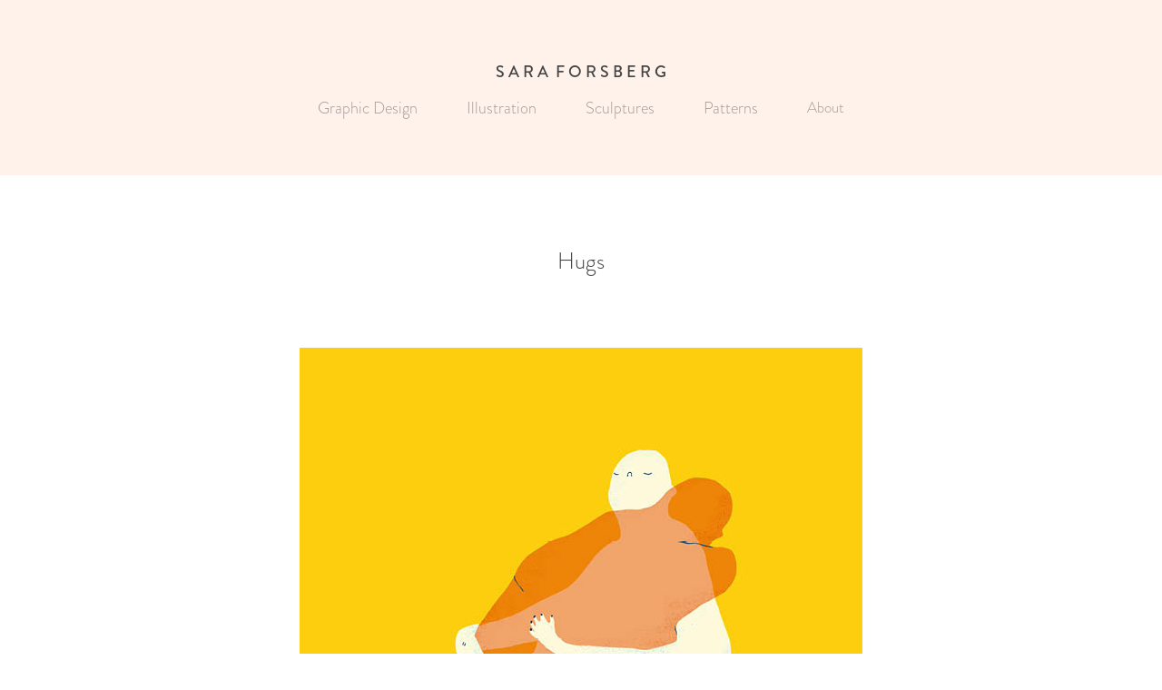

--- FILE ---
content_type: text/html; charset=utf-8
request_url: https://saraforsberg.com/hugs
body_size: 3360
content:
<!DOCTYPE HTML>
<html lang="en-US">
<head>
  <meta charset="UTF-8" />
  <meta name="viewport" content="width=device-width, initial-scale=1" />
      <meta name="keywords"  content="Design,Graphic Design,Illustration,Surface Design,Papier Mache,Sara Forsberg" />
      <meta name="twitter:card"  content="summary_large_image" />
      <meta name="twitter:site"  content="@AdobePortfolio" />
      <meta  property="og:title" content="Sara Forsberg - Hugs" />
      <meta  property="og:image" content="https://cdn.myportfolio.com/a1b37740-2a45-46c7-9a14-683be5704472/4a4e885d-76f2-4c22-9211-18bcffcf1933_rwc_0x0x2480x2522x2480.jpg?h=4d8f359920c89887427449915d2eb0e2" />
        <link rel="icon" href="https://cdn.myportfolio.com/a1b37740-2a45-46c7-9a14-683be5704472/e1621122-d8e0-4311-a2c1-af341d415191_carw_1x1x32.jpg?h=b38ced3e5cc6c165a9d9df591e7fc7f3" />
      <link rel="stylesheet" href="/dist/css/main.css" type="text/css" />
      <link rel="stylesheet" href="https://cdn.myportfolio.com/a1b37740-2a45-46c7-9a14-683be5704472/717829a48b5fad64747b7bf2f577ae731733819838.css?h=ca29354184b39f403f0540c247ea7149" type="text/css" />
    <link rel="canonical" href="https://saraforsberg.com/hugs" />
      <title>Sara Forsberg - Hugs</title>
    <script type="text/javascript" src="//use.typekit.net/ik/[base64].js?cb=35f77bfb8b50944859ea3d3804e7194e7a3173fb" async onload="
    try {
      window.Typekit.load();
    } catch (e) {
      console.warn('Typekit not loaded.');
    }
    "></script>
</head>
  <body class="transition-enabled">  <div class='page-background-video page-background-video-with-panel'>
  </div>
  <div class="js-responsive-nav">
    <div class="responsive-nav has-social">
      <div class="close-responsive-click-area js-close-responsive-nav">
        <div class="close-responsive-button"></div>
      </div>
          <nav data-hover-hint="nav">
            <div class="pages">
                  <div class="gallery-title"><a href="/graphic-design" >Graphic Design</a></div>
                  <div class="gallery-title"><a href="/illustration" >Illustration</a></div>
                  <div class="gallery-title"><a href="/sculptures" >Sculptures</a></div>
                  <div class="gallery-title"><a href="/patterns" >Patterns</a></div>
      <div class="page-title">
        <a href="/about" >About</a>
      </div>
            </div>
              <div class="social pf-nav-social" data-hover-hint="navSocialIcons">
                <ul>
                </ul>
              </div>
          </nav>
    </div>
  </div>
  <div class="site-wrap cfix js-site-wrap">
      <header class="site-header" data-context="theme.topcontainer" data-hover-hint="header">
          <div class="logo-wrap" data-hover-hint="logo">
                <div class="logo e2e-site-logo-text logo-text  ">
    <a href="/home" class="preserve-whitespace">S A R A  F O R S B E R G</a>

</div>
          </div>
  <div class="hamburger-click-area js-hamburger">
    <div class="hamburger">
      <i></i>
      <i></i>
      <i></i>
    </div>
  </div>
            <nav data-hover-hint="nav">
              <div class="pages">
                  <div class="gallery-title"><a href="/graphic-design" >Graphic Design</a></div>
                  <div class="gallery-title"><a href="/illustration" >Illustration</a></div>
                  <div class="gallery-title"><a href="/sculptures" >Sculptures</a></div>
                  <div class="gallery-title"><a href="/patterns" >Patterns</a></div>
      <div class="page-title">
        <a href="/about" >About</a>
      </div>
              </div>
                <div class="social pf-nav-social" data-hover-hint="navSocialIcons">
                  <ul>
                  </ul>
                </div>
            </nav>
      </header>
    <div class="site-container">
      <div class="site-content e2e-site-content">
        <main>
  <div class="page-container" data-context="page.page.container" data-hover-hint="pageContainer">
    <section class="page standard-modules">
        <header class="page-header content" data-context="pages" data-identity="id:p660424d2af0f228753cedd96eb0da9f27dde05a89aa7708b0976d">
            <h1 class="title preserve-whitespace">Hugs</h1>
            <p class="description"></p>
        </header>
      <div class="page-content js-page-content" data-context="pages" data-identity="id:p660424d2af0f228753cedd96eb0da9f27dde05a89aa7708b0976d">
        <div id="project-canvas" class="js-project-modules modules content">
          <div id="project-modules">
              
              <div class="project-module module image project-module-image js-js-project-module"  style="padding-top: px;
padding-bottom: px;
">

  

  
     <div class="js-lightbox" data-src="https://cdn.myportfolio.com/a1b37740-2a45-46c7-9a14-683be5704472/c0a657c9-fda2-4283-82f0-52c6dd871793.jpg?h=00458b312782d90d56f5dd0f5de6165c">
           <img
             class="js-lazy e2e-site-project-module-image"
             src="[data-uri]"
             data-src="https://cdn.myportfolio.com/a1b37740-2a45-46c7-9a14-683be5704472/c0a657c9-fda2-4283-82f0-52c6dd871793_rw_1200.jpg?h=341841c6862c8e1a92bbe93447959ed1"
             data-srcset="https://cdn.myportfolio.com/a1b37740-2a45-46c7-9a14-683be5704472/c0a657c9-fda2-4283-82f0-52c6dd871793_rw_600.jpg?h=3b42f08307d2d131f34ff3662fe20d12 600w,https://cdn.myportfolio.com/a1b37740-2a45-46c7-9a14-683be5704472/c0a657c9-fda2-4283-82f0-52c6dd871793_rw_1200.jpg?h=341841c6862c8e1a92bbe93447959ed1 620w,"
             data-sizes="(max-width: 620px) 100vw, 620px"
             width="620"
             height="0"
             style="padding-bottom: 140.83%; background: rgba(0, 0, 0, 0.03)"
             
           >
     </div>
  

</div>

              
              
              
              
              
              
              
              
              
              <div class="project-module module image project-module-image js-js-project-module"  style="padding-top: px;
padding-bottom: px;
">

  

  
     <div class="js-lightbox" data-src="https://cdn.myportfolio.com/a1b37740-2a45-46c7-9a14-683be5704472/51b2d32a-0a60-4876-896e-07f44e854270.jpg?h=fc64b89b5660b799297f1c006cb4623c">
           <img
             class="js-lazy e2e-site-project-module-image"
             src="[data-uri]"
             data-src="https://cdn.myportfolio.com/a1b37740-2a45-46c7-9a14-683be5704472/51b2d32a-0a60-4876-896e-07f44e854270_rw_1200.jpg?h=d5e70bb64eca352eb4ef66aba38a9f16"
             data-srcset="https://cdn.myportfolio.com/a1b37740-2a45-46c7-9a14-683be5704472/51b2d32a-0a60-4876-896e-07f44e854270_rw_600.jpg?h=e680da78d3a9fc6ef105dca8047c21e8 600w,https://cdn.myportfolio.com/a1b37740-2a45-46c7-9a14-683be5704472/51b2d32a-0a60-4876-896e-07f44e854270_rw_1200.jpg?h=d5e70bb64eca352eb4ef66aba38a9f16 620w,"
             data-sizes="(max-width: 620px) 100vw, 620px"
             width="620"
             height="0"
             style="padding-bottom: 140.83%; background: rgba(0, 0, 0, 0.03)"
             
           >
     </div>
  

</div>

              
              
              
              
              
              
              
              
              
              <div class="project-module module image project-module-image js-js-project-module"  style="padding-top: px;
padding-bottom: px;
">

  

  
     <div class="js-lightbox" data-src="https://cdn.myportfolio.com/a1b37740-2a45-46c7-9a14-683be5704472/a21dfcba-e607-45f4-9fb3-d732b9885e8d.jpg?h=2371d855deeff5c831a3cbd5ea4c3f25">
           <img
             class="js-lazy e2e-site-project-module-image"
             src="[data-uri]"
             data-src="https://cdn.myportfolio.com/a1b37740-2a45-46c7-9a14-683be5704472/a21dfcba-e607-45f4-9fb3-d732b9885e8d_rw_1200.jpg?h=2b25f2d41a8627ce5a7cec3e0eeb692d"
             data-srcset="https://cdn.myportfolio.com/a1b37740-2a45-46c7-9a14-683be5704472/a21dfcba-e607-45f4-9fb3-d732b9885e8d_rw_600.jpg?h=c877044bcfddf5603403d22538949649 600w,https://cdn.myportfolio.com/a1b37740-2a45-46c7-9a14-683be5704472/a21dfcba-e607-45f4-9fb3-d732b9885e8d_rw_1200.jpg?h=2b25f2d41a8627ce5a7cec3e0eeb692d 620w,"
             data-sizes="(max-width: 620px) 100vw, 620px"
             width="620"
             height="0"
             style="padding-bottom: 140.83%; background: rgba(0, 0, 0, 0.03)"
             
           >
     </div>
  

</div>

              
              
              
              
              
              
              
              
              
              <div class="project-module module image project-module-image js-js-project-module"  style="padding-top: px;
padding-bottom: px;
">

  

  
     <div class="js-lightbox" data-src="https://cdn.myportfolio.com/a1b37740-2a45-46c7-9a14-683be5704472/550030c3-4dca-4245-8e11-d21e27d03298.jpg?h=372aca4a6cee2f72315985e9733a02fe">
           <img
             class="js-lazy e2e-site-project-module-image"
             src="[data-uri]"
             data-src="https://cdn.myportfolio.com/a1b37740-2a45-46c7-9a14-683be5704472/550030c3-4dca-4245-8e11-d21e27d03298_rw_1200.jpg?h=6dc2a72dbf9d7a79ffd432cc545c6469"
             data-srcset="https://cdn.myportfolio.com/a1b37740-2a45-46c7-9a14-683be5704472/550030c3-4dca-4245-8e11-d21e27d03298_rw_600.jpg?h=aec8ecd3a3f578dbfd65b5bb4552c3dc 600w,https://cdn.myportfolio.com/a1b37740-2a45-46c7-9a14-683be5704472/550030c3-4dca-4245-8e11-d21e27d03298_rw_1200.jpg?h=6dc2a72dbf9d7a79ffd432cc545c6469 620w,"
             data-sizes="(max-width: 620px) 100vw, 620px"
             width="620"
             height="0"
             style="padding-bottom: 140.83%; background: rgba(0, 0, 0, 0.03)"
             
           >
     </div>
  

</div>

              
              
              
              
              
              
              
              
              
              <div class="project-module module image project-module-image js-js-project-module"  style="padding-top: px;
padding-bottom: px;
">

  

  
     <div class="js-lightbox" data-src="https://cdn.myportfolio.com/a1b37740-2a45-46c7-9a14-683be5704472/a6e976ab-57ae-4cc5-810e-b10730448de1.jpg?h=41ba318212074a5e81aca7f09d2d66ec">
           <img
             class="js-lazy e2e-site-project-module-image"
             src="[data-uri]"
             data-src="https://cdn.myportfolio.com/a1b37740-2a45-46c7-9a14-683be5704472/a6e976ab-57ae-4cc5-810e-b10730448de1_rw_1200.jpg?h=f3cee775cb68acd4d8064447f94a92cb"
             data-srcset="https://cdn.myportfolio.com/a1b37740-2a45-46c7-9a14-683be5704472/a6e976ab-57ae-4cc5-810e-b10730448de1_rw_600.jpg?h=07ee2e12369786e08e57778b18c5ec0a 600w,https://cdn.myportfolio.com/a1b37740-2a45-46c7-9a14-683be5704472/a6e976ab-57ae-4cc5-810e-b10730448de1_rw_1200.jpg?h=f3cee775cb68acd4d8064447f94a92cb 620w,"
             data-sizes="(max-width: 620px) 100vw, 620px"
             width="620"
             height="0"
             style="padding-bottom: 140.83%; background: rgba(0, 0, 0, 0.03)"
             
           >
     </div>
  

</div>

              
              
              
              
              
              
              
              
          </div>
        </div>
      </div>
    </section>
        <section class="back-to-top" data-hover-hint="backToTop">
          <a href="#"><span class="arrow">&uarr;</span><span class="preserve-whitespace">Back to Top</span></a>
        </section>
        <a class="back-to-top-fixed js-back-to-top back-to-top-fixed-with-panel" data-hover-hint="backToTop" data-hover-hint-placement="top-start" href="#">
          <svg version="1.1" id="Layer_1" xmlns="http://www.w3.org/2000/svg" xmlns:xlink="http://www.w3.org/1999/xlink" x="0px" y="0px"
           viewBox="0 0 26 26" style="enable-background:new 0 0 26 26;" xml:space="preserve" class="icon icon-back-to-top">
          <g>
            <path d="M13.8,1.3L21.6,9c0.1,0.1,0.1,0.3,0.2,0.4c0.1,0.1,0.1,0.3,0.1,0.4s0,0.3-0.1,0.4c-0.1,0.1-0.1,0.3-0.3,0.4
              c-0.1,0.1-0.2,0.2-0.4,0.3c-0.2,0.1-0.3,0.1-0.4,0.1c-0.1,0-0.3,0-0.4-0.1c-0.2-0.1-0.3-0.2-0.4-0.3L14.2,5l0,19.1
              c0,0.2-0.1,0.3-0.1,0.5c0,0.1-0.1,0.3-0.3,0.4c-0.1,0.1-0.2,0.2-0.4,0.3c-0.1,0.1-0.3,0.1-0.5,0.1c-0.1,0-0.3,0-0.4-0.1
              c-0.1-0.1-0.3-0.1-0.4-0.3c-0.1-0.1-0.2-0.2-0.3-0.4c-0.1-0.1-0.1-0.3-0.1-0.5l0-19.1l-5.7,5.7C6,10.8,5.8,10.9,5.7,11
              c-0.1,0.1-0.3,0.1-0.4,0.1c-0.2,0-0.3,0-0.4-0.1c-0.1-0.1-0.3-0.2-0.4-0.3c-0.1-0.1-0.1-0.2-0.2-0.4C4.1,10.2,4,10.1,4.1,9.9
              c0-0.1,0-0.3,0.1-0.4c0-0.1,0.1-0.3,0.3-0.4l7.7-7.8c0.1,0,0.2-0.1,0.2-0.1c0,0,0.1-0.1,0.2-0.1c0.1,0,0.2,0,0.2-0.1
              c0.1,0,0.1,0,0.2,0c0,0,0.1,0,0.2,0c0.1,0,0.2,0,0.2,0.1c0.1,0,0.1,0.1,0.2,0.1C13.7,1.2,13.8,1.2,13.8,1.3z"/>
          </g>
          </svg>
        </a>
  </div>
              <footer class="site-footer" data-hover-hint="footer">
                <div class="footer-text">
                  Powered by <a href="http://portfolio.adobe.com" target="_blank">Adobe Portfolio</a>
                </div>
              </footer>
        </main>
      </div>
    </div>
  </div>
</body>
<script type="text/javascript">
  // fix for Safari's back/forward cache
  window.onpageshow = function(e) {
    if (e.persisted) { window.location.reload(); }
  };
</script>
  <script type="text/javascript">var __config__ = {"page_id":"p660424d2af0f228753cedd96eb0da9f27dde05a89aa7708b0976d","theme":{"name":"mell"},"pageTransition":true,"linkTransition":true,"disableDownload":false,"localizedValidationMessages":{"required":"This field is required","Email":"This field must be a valid email address"},"lightbox":{"enabled":true,"color":{"opacity":0.94,"hex":"#fff"}},"cookie_banner":{"enabled":false}};</script>
  <script type="text/javascript" src="/site/translations?cb=35f77bfb8b50944859ea3d3804e7194e7a3173fb"></script>
  <script type="text/javascript" src="/dist/js/main.js?cb=35f77bfb8b50944859ea3d3804e7194e7a3173fb"></script>
</html>
